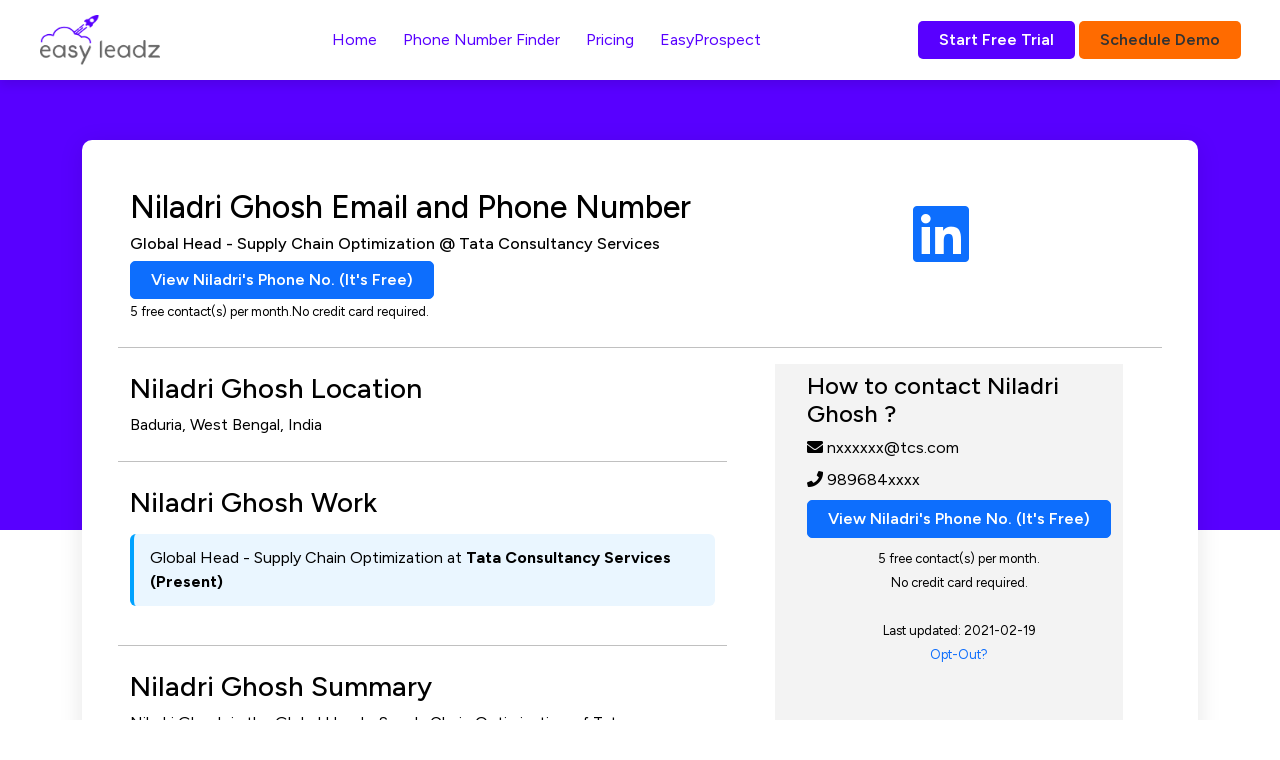

--- FILE ---
content_type: text/css
request_url: https://easyleadz2.b-cdn.net/front/style.css
body_size: 4900
content:
@import url(https://fonts.googleapis.com/css2?family=Figtree:ital,wght@0,300;0,400;0,500;0,600;0,700;0,800;0,900;1,300;1,400;1,500;1,600;1,700;1,800;1,900&display=swap);:root{--primaryColor:#5800FF;--secondaryColor:#FF6B00;--tertiaryColor:#3A0CA3}.color-o{color:var(--secondaryColor)}.color-p{color:var(--primaryColor)}.color-b{color:var(--tertiaryColor)}body{font-family:Figtree,sans-serif;font-weight:400;color:#000}::-webkit-scrollbar{width:0}h2{font-size:32px;font-weight:500}p{margin-bottom:0}ul{padding:0;margin:0}li{list-style:none}a{text-decoration:none}.btn{color:#fff;border-radius:5px;padding:.375rem 1.25rem;font-size:1rem;transition:all .3s;white-space:nowrap;font-weight:600;display:flex;justify-content:space-between;align-items:center;width:fit-content}.btn:hover{color:#fff}.btn-md{height:52px;min-width:300px;justify-content:center}.btn-o{background-color:#ff6b00}.btn-p{background-color:var(--primaryColor)}.btn-p-reverse{background-color:#fff;color:var(--primaryColor)!important;font-weight:700}.btn-b{background-color:#0096ff}.txt-o{color:var(--secondaryColor)}.txt-p{color:var(--primaryColor)}.link-cta{font-weight:700;font-size:16px}.link-cta-p{color:var(--primaryColor)}.link-cta-o{color:var(--secondaryColor)!important}.container-mini{max-width:1225px}.table>:not(:last-child)>:last-child>*{border-bottom-color:rgba(0,0,0,.1)}.table>:not(caption)>*>*{padding:16px 20px}.bg-white{background-color:#fff}.shadow-box{box-shadow:0 4px 14px 0 rgba(0,0,0,.2);border-radius:5px}.form-main label{font-size:20px;display:block;margin-bottom:10px}.form-main label small{font-size:14px;display:block}.form-main .form-control{height:50px;border-radius:10px;border:1px solid #949494}.form-main .form-control:focus{border:2px solid rgba(0,186,175,.9);box-shadow:none}.form-main .btn{width:200px}.checkbox-wrap input[type=checkbox]{display:none}.checkbox-wrap input[type=checkbox]+label{display:block;position:relative;cursor:pointer}.checkbox-wrap input[type=checkbox]+label:after,.checkbox-wrap input[type=checkbox]+label:before{content:'';display:block;width:25px;height:25px;position:absolute;left:0;top:0}.checkbox-wrap input[type=checkbox]+label:before{border:1px solid #666;background-color:#fff;border-radius:5px;box-shadow:inset 2px 2px 2px rgba(0,0,0,.26)}.checkbox-wrap input[type=checkbox]+label:after{background:url(../img/tick.png) center no-repeat;opacity:0}.checkbox-wrap input[type=checkbox]:checked+label:after{opacity:1}.badge{background-color:#ecfcff;border:1px solid #80e3f5;font-size:12px;color:#000;font-weight:400}.badge-danger{background-color:#fff0e4;color:#ff6b00;border:none;font-size:14px;border-radius:5px;padding:5px 10px}.pagination .page-link{border:none;color:var(--primaryColor);border-radius:5px}.pagination .page-item.disabled .page-link{color:rgba(0,0,0,.2)}.pagination .page-item .page-link{padding:.275rem .5rem}.pagination .page-item.active .page-link{background-color:var(--primaryColor)}.default-list{padding-left:30px}.default-list li{list-style:disc;font-weight:500;margin-bottom:10px}.default-list li:last-child{margin-bottom:0}.alert{background-color:#ecfcff;border:none;border-radius:10px}.alert-danger{background-color:#fff0e4}.alert p{color:#000;font-weight:600;font-size:18px}.alert p a{font-size:16px;color:var(--primaryColor)}.progress{width:100%;margin:0 10px;border-radius:30px}.progress .progress-bar{border-radius:30px}.table-wrap h2{font-size:24px;margin-bottom:20px}.table-wrap thead th{background-color:var(--primaryColor);color:#fff;padding:12px 20px}.table-wrap thead th:first-child{border-top-left-radius:5px}.table-wrap thead th:last-child{border-top-right-radius:5px}.table-wrap tbody td{font-size:15px}.table-wrap tbody td a{color:var(--primaryColor)}.table-wrap tbody td .separater{color:#666;margin:0 6px}.table-wrap tbody td .progress{width:150px;height:6px;background-color:#d9d9d9}.nav-tabs-wrap.fixed{position:fixed!important;top:84px;background:#fff;width:1296px;box-shadow:0 13px 10px 0 rgb(0 0 0 / 5%);padding-left:50px;margin-left:-48px;padding-right:50px;padding-top:15px;z-index:10}.nav-tabs-wrap .nav-tabs{border-bottom:1px solid rgba(0,0,0,.2);margin-bottom:30px}.nav-tabs-wrap .nav-tabs .nav-link{border:none;margin-bottom:0;font-size:24px;font-weight:500;color:#4d4d4d;padding:.5rem 0;margin-right:50px;position:relative;white-space:nowrap}.nav-tabs-wrap .nav-tabs .nav-link:focus-visible{outline:0}.nav-tabs-wrap .nav-tabs .nav-link::after{content:'';background-color:#fff;width:100%;height:5px;position:absolute;bottom:0;left:0}.nav-tabs-wrap .nav-tabs .nav-link.active{color:var(--secondaryColor)}.nav-tabs-wrap .nav-tabs .nav-link.active::after{background-color:var(--secondaryColor);bottom:-1px}.nav-tabs-wrap .nav-tabs .nav-link .badge{position:absolute;font-size:12px;font-weight:100;background-color:#1ac167}.nt-price .nav-tabs .nav-link .badge{top:-10px;left:50%;transform:translateX(-50%)}.nt-table .nav-tabs{border-bottom-color:var(--primaryColor)}.nt-table .nav-tabs .nav-link{font-size:16px;color:var(--primaryColor);font-weight:400;margin-right:35px;min-width:55px;text-align:right}.nt-table .nav-tabs .nav-link.active{font-weight:700;background-color:transparent}.nt-table .nav-tabs .nav-link::after{height:3px}.nt-table .nav-tabs .nav-link .badge{background-color:transparent;border:none;padding:0;right:0;top:-5px}.table.hz-table>:not(caption)>*>*{padding:12px 20px}.hz-table tbody th{color:#4d4d4d;font-weight:400;max-width:200px}.nav-tabs-wrap.nt-list .nav-tabs{margin-bottom:0;border-bottom:none}.nav-tabs-wrap.nt-list .nav-tabs .nav-link{margin-right:10px;font-size:16px;font-weight:700;background-color:var(--primaryColor);padding:12px 30px;color:#fff}.nav-tabs-wrap.nt-list .nav-tabs .nav-link.active{background-color:var(--secondaryColor)}.nav-tabs-wrap.nt-list .nav-tabs .nav-link::after{height:0}.nt-list .nav-link small{display:block;font-size:12px;font-weight:400}.list-wrap{border-top:7px solid var(--secondaryColor)}.list-item h3{font-size:18px;font-weight:700}.list-item p{font-size:18px;font-weight:500}.list-item .writer{min-width:300px;margin-left:10px}.loading-more{animation:spin 1s infinite linear}@keyframes spin{0%{transform:rotate(0)}100%{transform:rotate(360deg)}}.blue-bx{background-color:#ecfcff;padding:20px}.modal .modal-header{border:none}.modal .modal-body .form-control,.modal .modal-body .form-select{border-radius:5px;font-size:14px;padding:8px 12px}.modal .modal-footer{background-color:#f5f6f7}.navbar{padding:10px 0;background-color:#fff;box-shadow:0 5px 10px 0 rgba(0,0,0,.1)}.navbar-brand img{width:120px}.navbar .nav-item{margin:0 5px;position:relative}.navbar .nav-item .nav-link{color:var(--primaryColor)}.navbar .nav-item.active .nav-link,.navbar .nav-item:hover .nav-link{color:#ff6b00}.navbar .nav-item.active .nav-link{font-weight:700}.navbar .nav-item.active::after,.navbar .nav-item:hover::after{background-color:#ff6b00}.navbar-toggler{padding:.25rem}.navbar .dropdown-menu{border:none;box-shadow:0 4px 14px 0 rgba(0,0,0,.2)}.navbar .dropdown-item{color:var(--primaryColor)}.navbar .dropdown-item:focus,.navbar .dropdown-item:hover{color:var(--primaryColor);background-color:#fff7dc}.navbar .dropdown-item.active{color:var(--secondaryColor);background-color:#fff}.navbar .dropdown-toggle::after{position:relative;top:3px}.banner .container{max-width:1200px}.banner .carousel-inner{height:400px;background-color:var(--primaryColor)}.banner .carousel-inner .container{position:relative;height:calc(100% + 50px)}.banner .carousel-item{height:300px}.banner .carousel-item .carousel-caption{font-size:32px;top:50%;left:0;right:0;bottom:auto;transform:translateY(-50%);padding:0}.banner .carousel-item .carousel-caption .cc-txt{max-width:450px}.inner-banner{padding:30px 50px;color:#fff;position:relative}.inner-banner::after{content:'';background-color:var(--primaryColor);position:absolute;left:0;top:0;right:0;height:450px;z-index:-1}.inner-banner p{max-width:800px}.inner-banner .btn-float{position:fixed;right:0;z-index:100}.inner-content-section .as-wrap{box-shadow:0 4px 25px 0 rgba(0,0,0,.1);padding:50px;border-top-left-radius:10px;border-top-right-radius:10px;background-color:#fff}.inner-content-section .as-wrap h2.fs-24{font-size:24px}.inner-content-section .as-wrap h3{font-size:22px}.inner-content-section .as-wrap p{font-size:16px}.inner-content-section .as-wrap.fw-m p{font-weight:500}.inner-content-section .as-wrap h4{font-size:16px;font-weight:700}.inner-content-section .as-wrap .amc-bx p{font-size:14px}.inner-content-section .as-wrap .highlighted-txt{font-size:20px;background-color:#fff0e4;padding:5px 15px;display:inline-block}.inner-content-section .as-wrap .highlighted-txt-sm{font-size:18px}.about-bx-carousel{background-color:#ecfcff;padding:25px 25px 50px 25px;border-radius:10px;text-align:center}.about-bx-carousel .carousel-indicators [data-bs-target]{background-color:#d9d9d9;width:10px;height:10px;border-radius:50%}.about-bx-carousel .carousel-indicators .active{background-color:#ff6b00}.our-business{margin-top:-50px;position:relative;z-index:9}.our-business .ob-wrap{box-shadow:0 4px 25px 0 rgba(0,0,0,.1);padding:50px 50px 75px 50px;border-top-left-radius:10px;border-top-right-radius:10px;background-color:#fff}.our-business h2{font-size:28px;font-weight:500}.ob-cta{border-right:1px solid rgba(0,0,0,.3);padding-right:30px}.ob-logos .logo-frame{height:100%}.ob-logos .carousel-control-next,.ob-logos .carousel-control-prev{top:auto;bottom:-50px;width:auto;opacity:inherit}.ob-logos .carousel-control-prev{left:auto;right:50px}.slider-mob{display:none}#brand-carousel-mob{width:calc(100% + 60px);left:-30px}.irpt-wrap{background-color:#fff0e4;padding:50px 0;position:relative;z-index:10}.irpt-wrap h2{padding-left:50px}.irpt-wrap .item-bx{background-color:#fff;padding:50px;margin-bottom:30px;border-radius:5px}.irpt-wrap .item-bx:last-child{margin-bottom:0}.irpt-wrap .item-bx h3{font-weight:500;font-size:24px;margin-bottom:15px}.irpt-wrap .item-bx p{font-size:18px}.irpt-wrap .item-bx svg{height:30px}.item-bx-o .btn{background-color:#ff6b00}.item-bx-o svg path{fill:#FF6B00}.item-bx-p .btn{background-color:var(--primaryColor)}.item-bx-p svg path{fill:var(--primaryColor)}.item-bx-b .btn{background-color:#0096ff}.item-bx-b svg path{fill:#0096FF}.tea-wrap{background-color:var(--primaryColor);padding-top:50px;position:relative}.tea-wrap .tea-head{background-color:#fff;padding:0 30px;border-radius:5px}.tea-wrap .tea-head h3{font-size:42px;font-weight:700;margin-bottom:0}.tea-wrap .tea-head h4{font-size:24px;font-weight:500;margin-bottom:0}.tea-wrap .tea-body{margin-top:50px}.tea-body h2{font-size:36px;font-weight:700;color:#fff;margin-bottom:30px}.tea-body img{border-radius:10px}.tea-body h3{font-size:18px;font-weight:700;color:#fff;margin:20px 0 10px 0}.tea-body p{font-size:16px;color:#fff}.stats-wrap{background-color:#fff;text-align:center;padding:50px 0;margin-top:50px;border-top-left-radius:300px;border-top-right-radius:300px;box-shadow:0 20px 30px 0 rgba(0,0,0,.05)}.stats-wrap h2{font-weight:500;margin:0 0 50px 0}.stats-wrap .stat-bx .stat-icon{background-color:#0096ff;width:100px;height:100px;border-radius:50%;display:flex;justify-content:center;align-items:center;margin:0 auto 10px}.stats-wrap .stat-bx .stat-icon svg path{fill:#ffffff}.stats-wrap .stat-bx small{font-size:18px;color:#949494;font-weight:500}.stats-wrap .stat-bx h3{font-size:50px;font-weight:700}.stats-wrap .stat-desc{padding-top:50px;border-top:10px solid #0096ff;margin-top:50px}.stats-wrap .stat-desc p{font-size:28px;font-weight:500}.rating-wrap{padding:50px 0}.rating-wrap.rw-light{background-color:#f9fafb}.rating-wrap h2{font-weight:500}.user-comment-bx h3{font-size:16px;font-weight:700}.user-info-bx img{width:50px;height:50px;border-radius:50%}.user-info-bx .uib-txt{margin-left:10px}.user-info-bx .uib-txt h4{font-size:14px;font-weight:700;margin-bottom:0}.user-info-bx .uib-txt span{font-size:12px}.rating-range svg{width:30px}.syt h3{font-size:16px;font-weight:700}.syt-mob{display:none}.performer-wrap{background-color:#f9fafb;padding:50px 0;text-align:center}.performer-wrap h2{color:#3a0ca3;font-weight:500}.performer-wrap .award-wrap{margin-top:50px;overflow:auto;white-space:nowrap}.award-wrap img{width:171px;margin:0 15px}.award-wrap img:first-child{margin-left:0}.award-wrap img:last-child{margin-right:0}.industry-wrap{padding:50px 0}.blog-wrap{text-decoration:none;color:#000}.blog-wrap .blog-sm-desc h5{font-size:12px;color:var(--primaryColor);text-transform:uppercase}.blog-wrap .blog-sm-desc span{font-size:12px;color:rgba(0,0,0,.8)}.blog-wrap h3{font-size:18px!important;font-weight:700}.blog-wrap p{font-size:18px;font-weight:500}.blog-detail h3{font-size:36px!important}.blog-detail .para-bg{font-size:24px!important}.blog-detail .txt-o{max-width:820px}.blog-detail .badge-wrap{max-width:600px}.database-wrap{background-color:#ecfcff}.database-wrap h3{font-size:24px}.database-wrap p{font-size:20px}.opt-bx{max-width:750px}.cont-bx{background-color:#ecfcff;padding:30px;text-align:center;border-radius:5px}.cont-bx h2{font-weight:700;margin-bottom:15px}.cont-bx p{font-weight:600;max-width:300px;margin:0 auto 15px}.cont-bx a{font-weight:600}.abt-wrap .abt-bx{text-align:center;background-color:#ecfcff;padding:30px;height:100%}.abt-wrap h2{font-weight:600;margin-top:20px}.abt-wrap .abt-bx p{font-size:18px}.abt-wrap .profile-bx{border:1px solid #3a0ca3;border-radius:5px;padding:25px}.abt-wrap .profile-bx .profile-pic{width:150px;height:150px;border-radius:50%;margin-top:-50px}.abt-wrap .profile-bx h3{margin-top:20px;font-size:24px;font-weight:500;margin-bottom:0}.abt-wrap .profile-bx h4{font-size:14px;font-weight:400;margin-bottom:25px}.abt-wrap .mw-900{max-width:900px;margin:auto}.pricing-wrap h2{font-weight:700}.plan-card{border:1px solid #d3d3d3;border-radius:10px;padding:25px;text-align:center;position:relative;box-shadow:4px 4px 4px 0 rgba(0,0,0,.1)}.plan-card h3{font-size:28px!important;padding-bottom:5px;border-bottom:3px solid var(--secondaryColor)}.plan-card h4{font-size:44px!important;margin-bottom:0}.plan-card small{font-size:14px;display:block;color:#666}.plan-card h5{font-size:24px;font-weight:500}.plan-card p{font-size:20px}.plan-card li{text-align:left;margin-bottom:5px}.plan-card li:last-child{margin-bottom:0}.plan-card .accuracy{position:absolute;right:0;bottom:100px}.plan-card .btn{width:100%;margin-top:30px;justify-content:center}.custom-plan{border:2px dashed #5800ff;height:100%}.custom-plan p{font-size:24px!important;font-weight:500}.lang-switch{position:absolute;right:0;width:100px;bottom:6px;z-index:1}.lang-switch .ls-wrap>span,.switch-toggle>span{color:#000}.lang-switch .ls-wrap span span,.ls-wrap label,.switch-toggle label,.switch-toggle span span{color:#2b2b2b}.lang-switch .ls-wrap{display:block;height:36px;position:relative;overflow:visible;padding:0;margin-left:0;background-color:rgba(14,14,14,.1);border-radius:8px}.lang-switch .ls-wrap *{box-sizing:border-box}.lang-switch .ls-wrap a{display:block;transition:all .3s ease-out 0s}.lang-switch .ls-wrap label,.lang-switch .ls-wrap>span{line-height:30px;padding:3px;position:relative;display:flex;transition:all 1s}.lang-switch .ls-wrap>span span{flex-basis:50%;text-align:center}.lang-switch .ls-wrap>span:after{content:'';background-color:#fff;position:absolute;left:3px;top:3px;bottom:3px;width:calc(50% - 3px);z-index:0;border-radius:8px;transition:all .3s}.lang-switch .ls-wrap label{font-weight:700;margin-bottom:px;max-width:100%}.lang-switch .ls-wrap input:focus~a,.ls-wrap input:focus+label{outline:1px dotted rgb(136,136,136)}.lang-switch .ls-wrap input{position:absolute;opacity:0;z-index:5}.lang-switch .ls-wrap input+span span{border-radius:8px;z-index:1;position:relative;font-weight:400}.lang-switch .ls-wrap input+span span:first-child{color:var(--secondaryColor);font-weight:700}.lang-switch .ls-wrap input:checked+span span:first-child{color:#000;font-weight:400}.lang-switch .ls-wrap input:checked+span span:last-child{color:var(--secondaryColor);font-weight:700}.lang-switch .ls-wrap input:checked+span:after{left:49px}.faq-wrap h2{font-weight:600}.faq-cont>div{padding:25px 0}.faq-cont>div:nth-child(odd){background-color:#f9fafb}.faq-cont>div h3{font-size:24px;margin-bottom:20px}.faq-cont>div p{font-size:18px;font-weight:500}.faq-cont .btn{font-weight:700}.page-dashboard{color:#000}.page-dashboard .intro-sec h2{font-size:28px;margin-bottom:0}.page-dashboard .intro-sec .is-bx{background-color:#fff;padding:15px 10px;text-align:center}.page-dashboard .intro-sec .is-bx h4{font-size:18px;font-weight:500;margin:0}.page-dashboard .intro-sec .is-bx p{font-size:18px;font-weight:700;margin:10px 0 7px}.page-dashboard .intro-sec .is-bx a{font-size:14px;font-weight:700}.page-dashboard .easy-tip{display:flex}.page-dashboard .easy-tip h2{background-color:var(--secondaryColor);color:#fff;font-weight:700;font-size:18px;padding:18px 25px;border-top-left-radius:5px;border-bottom-left-radius:5px;margin:0}.page-dashboard .easy-tip .et-wrap{border:1px solid var(--secondaryColor);padding:15px;flex-basis:100%;border-top-right-radius:5px;border-bottom-right-radius:5px;box-shadow:inset 0 1px 7px rgba(0,0,0,.13);position:relative}.page-dashboard .easy-tip .et-wrap li{font-size:18px;font-weight:500}.page-dashboard .easy-tip .et-wrap .arrow{position:absolute;right:0;width:30px;display:flex;height:30px;justify-content:center;align-items:center}.page-dashboard .easy-tip .et-wrap .arrow-up{top:0}.page-dashboard .easy-tip .et-wrap .arrow-down{bottom:0}.page-dashboard .bpw-wrap h2{margin-top:-7px;margin-bottom:0}.page-dashboard .bpw-wrap p{font-size:18px;font-weight:500}.page-dashboard .bpw-wrap .bpw-bx{text-align:center}.page-dashboard .bpw-wrap .bpw-bx h5{font-size:14px;font-weight:700;margin-bottom:5px;margin-top:5px}.page-dashboard .con-cat-wrap h2{font-size:20px;line-height:30px}.page-dashboard .con-cat-wrap .cat-item{max-width:100px}.page-dashboard .con-cat-wrap .cat-item p{line-height:20px}.page-dashboard .alert{padding-top:10px;padding-bottom:10px}.page-dashboard .alert p{font-size:24px;font-weight:500}.page-dashboard .alert h3{font-size:14px;font-weight:700}.page-dashboard .result-txt p{font-size:24px;font-weight:500;max-width:inherit}.contact-list-wrap{background-color:#f9fafb;padding:30px}.contact-list-wrap h3{font-size:18px}.user-card{background-color:var(--primaryColor);border-radius:10px;padding-bottom:10px}.user-card li a{font-size:18px;color:#fff;display:block;margin-top:10px;padding:10px 20px}.user-card li a.active,.user-card li a:hover{background-color:var(--secondaryColor)}.uc-profile{padding:20px;color:#fff}.uc-profile .img-bx{margin:auto;position:relative;width:100px;height:100px;border:3px solid #fff;border-radius:50%}.uc-profile .img-bx img{width:100%}.uc-profile .img-bx .img-status{position:absolute;top:3px;right:-17px;width:36px;height:36px;border-radius:50%;background-color:#fcd037;display:flex;justify-content:center;align-items:center}.uc-profile .img-bx .img-status span{position:absolute;background-color:#fff;color:#000;padding:5px;font-size:9px;font-weight:600;border:1px solid #fcd037;display:none;bottom:-22px;left:2px}.uc-profile .img-bx .img-status:hover span{display:block}.uc-profile .img-bx .img-status span::after,.uc-profile .img-bx .img-status span::before{content:'';border-left:6px solid transparent;border-right:6px solid transparent;border-bottom:6px solid #fff;position:absolute;top:-5px;left:10px}.uc-profile .img-bx .img-status span::before{border-bottom-color:#fcd037;top:-6px}.uc-profile h4{font-size:14px;font-weight:700;margin-top:10px;margin-bottom:4px}.uc-profile p{font-size:14px}.uc-profile hr{background-color:#f2f2f2;opacity:1;margin:10px 0 8px 0}.uc-profile h3{margin:10px 0;font-size:32px}.am-detail{padding:20px;border-radius:10px;color:#000}.am-detail hr{background-color:#666;opacity:1}.am-detail h3{font-size:18px;margin-bottom:15px}.am-detail label{font-size:14px;color:#666}.am-detail p{font-size:16px;font-weight:600}.text-accuracy{color:#000}.text-accuracy h3{margin-bottom:-5px;font-size:24px}.group-wrap h2{font-size:18px;font-weight:500}.group-wrap p{font-size:15px;color:var(--primaryColor);margin-bottom:20px}.block-wrap h2{font-size:24px;font-weight:500}.block-wrap p{font-size:18px;font-weight:500}.page-lom .alert p{font-size:28px;font-weight:500}.page-lom .text-accuracy h3{font-size:18px;margin-bottom:0}.company-detail-bx{border:1px solid #cbcbcb;padding:20px;border-radius:5px}.company-detail-bx h3 a{color:var(--secondaryColor);font-size:32px;font-weight:400}.company-detail-bx th{color:#4d4d4d;font-size:14px;font-weight:400}.company-detail-bx td{font-size:15px}.filter-bx{padding:20px}.filter-bx label{font-size:20px;display:block}.filter-bx .form-control{border-radius:10px;border-color:#949494;height:50px}.filter-bx select.form-control{appearance:auto}.filter-bx small{font-size:10px}.page-dashboard .blue-bx .con-cat-wrap .cat-item{max-width:none}.page-dashboard .blue-bx .con-cat-wrap h2{font-size:18px}.tbl-sub-row{background-color:#f9fafb!important}.tbl-sub-row .d-flex{padding-left:40px}.tbl-sub-row .d-flex .fst{width:200px}.tbl-sub-row .d-flex .snd{width:100px}.tbl-sub-row hr{background-color:rgba(0,0,0,.2)}footer .footer-top{background-color:var(--primaryColor);padding:50px 0}footer .footer-top .ft-item{padding-right:50px}footer .footer-top h3,footer .footer-top h4{font-size:16px;font-weight:700;color:#fff;margin-bottom:15px}footer .footer-top h4{margin-bottom:0}footer .footer-top a{font-size:16px;color:#fff;text-decoration:none;margin-top:10px;display:block}footer .footer-top .ft-info{border-top:1px solid rgba(255,255,255,.6);padding-top:30px;margin-top:30px}footer .footer-top .ft-info p{font-size:16px;color:#fff}footer .footer-bottom{background-color:#0096ff;padding:20px 0;color:#fff}